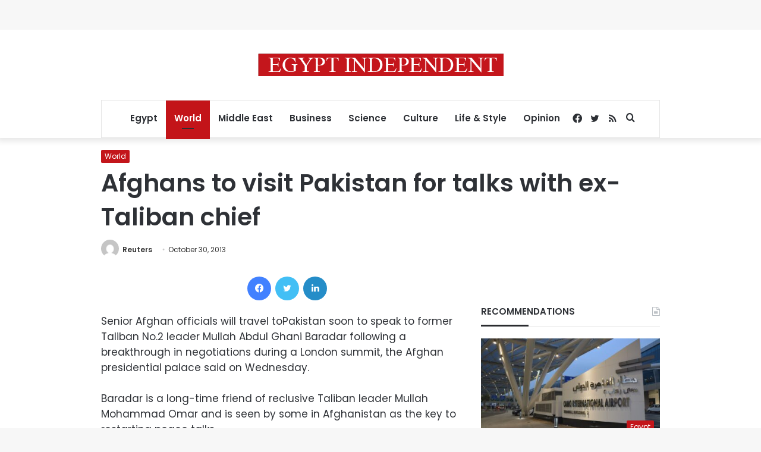

--- FILE ---
content_type: text/html; charset=utf-8
request_url: https://www.google.com/recaptcha/api2/aframe
body_size: 248
content:
<!DOCTYPE HTML><html><head><meta http-equiv="content-type" content="text/html; charset=UTF-8"></head><body><script nonce="Ct7-VHd_HIA20bh6E8bxrQ">/** Anti-fraud and anti-abuse applications only. See google.com/recaptcha */ try{var clients={'sodar':'https://pagead2.googlesyndication.com/pagead/sodar?'};window.addEventListener("message",function(a){try{if(a.source===window.parent){var b=JSON.parse(a.data);var c=clients[b['id']];if(c){var d=document.createElement('img');d.src=c+b['params']+'&rc='+(localStorage.getItem("rc::a")?sessionStorage.getItem("rc::b"):"");window.document.body.appendChild(d);sessionStorage.setItem("rc::e",parseInt(sessionStorage.getItem("rc::e")||0)+1);localStorage.setItem("rc::h",'1767863252532');}}}catch(b){}});window.parent.postMessage("_grecaptcha_ready", "*");}catch(b){}</script></body></html>

--- FILE ---
content_type: application/javascript; charset=utf-8
request_url: https://fundingchoicesmessages.google.com/f/AGSKWxWtxMKvf7FgYo2QUiVIRMXnN1aMkI9oX8zt_rw4Vn4RitNzEkfVFh49mJtKTYcw_tCh7imPNyXyr3pBF63IGb6L92Awe9nTAIX-BMTrvDwHuF0HPIol9_QyWvvdVtrBsECsCC_ur9S5VtNBNCgAwhLTyVSWUhiwQNnDNvT0hexv-yQFL3cpKorh34bK/_/app.ads./boomad./advert./flash/advertis/advolatility.
body_size: -1287
content:
window['5c14a773-651b-4f5e-8ac8-0c6e8626bc3b'] = true;